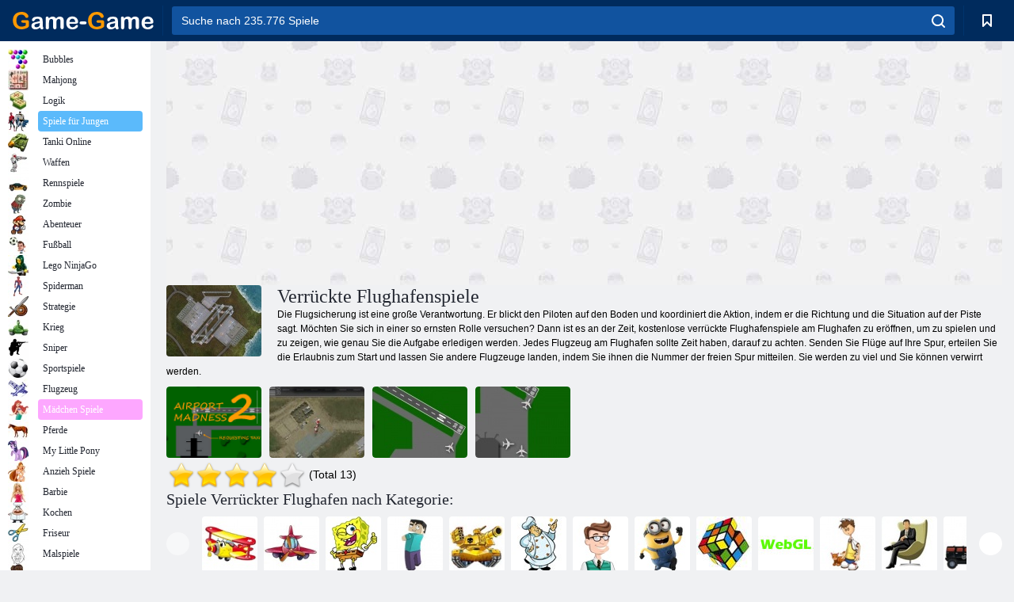

--- FILE ---
content_type: text/html; charset=utf-8
request_url: https://www.google.com/recaptcha/api2/aframe
body_size: 183
content:
<!DOCTYPE HTML><html><head><meta http-equiv="content-type" content="text/html; charset=UTF-8"></head><body><script nonce="rj29Lw9pOdTcAPYzb4oq8Q">/** Anti-fraud and anti-abuse applications only. See google.com/recaptcha */ try{var clients={'sodar':'https://pagead2.googlesyndication.com/pagead/sodar?'};window.addEventListener("message",function(a){try{if(a.source===window.parent){var b=JSON.parse(a.data);var c=clients[b['id']];if(c){var d=document.createElement('img');d.src=c+b['params']+'&rc='+(localStorage.getItem("rc::a")?sessionStorage.getItem("rc::b"):"");window.document.body.appendChild(d);sessionStorage.setItem("rc::e",parseInt(sessionStorage.getItem("rc::e")||0)+1);localStorage.setItem("rc::h",'1768949842037');}}}catch(b){}});window.parent.postMessage("_grecaptcha_ready", "*");}catch(b){}</script></body></html>